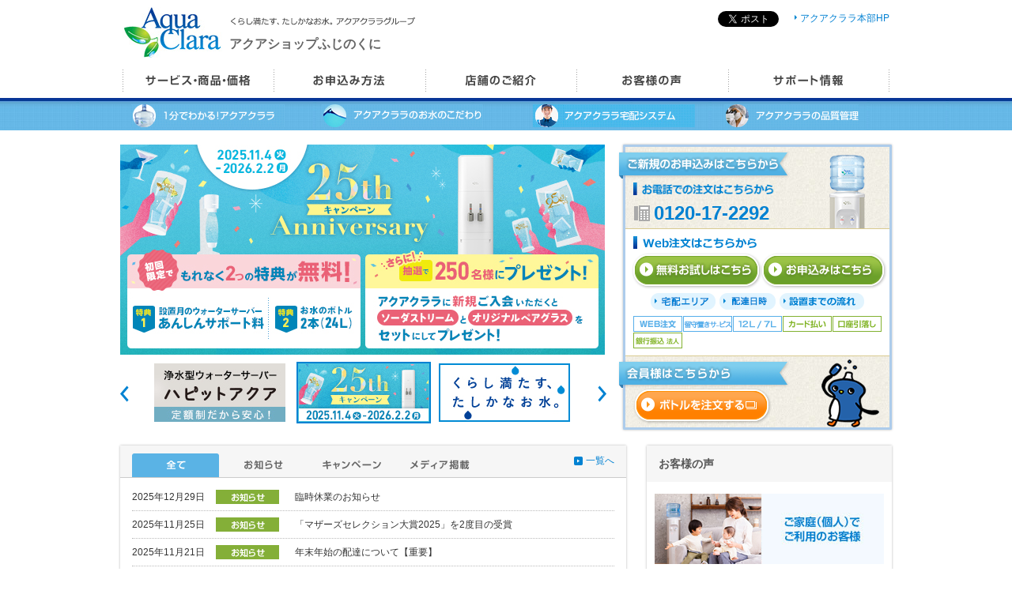

--- FILE ---
content_type: text/html; charset=UTF-8
request_url: https://as-2292.aquaclara-web.jp/
body_size: 28996
content:
<?xml version="1.0" encoding="utf-8"?>
<!DOCTYPE html PUBLIC "-//W3C//DTD XHTML 1.0 Transitional//EN" "http://www.w3.org/TR/xhtml1/DTD/xhtml1-transitional.dtd">
<html lang="ja" dir="ltr">
<head>

<meta http-equiv="content-type" content="text/html; charset=utf-8" />
<title>アクアショップふじのくに</title>
<meta name="keywords" content="水,宅配,宅配水,ウォーターサーバ,天然水,アクアショップふじのくに,静岡県,静岡市,三島市,賀茂郡西伊豆町,アクアクララ" />
<meta name="description" content="静岡県（静岡市、三島市、賀茂郡西伊豆町）の安心・安全・おいしい水ならアクアショップふじのくにから。こだわりの自社製法で、いつでも変わらない安心とおいしさをお届けしています。オフィスや店舗にも安心・おいしい水をお届けします。" />
<meta name="smppath" content="/s/" />
<link rel="alternate" media="only screen and (max-width: 640px)" href="https://as-2292.aquaclara-web.jp/s/" />
<link rel="icon" type="image/vnd.microsoft.icon" href="/common/images/common/favicon.ico" />
<link rel="shortcut icon" href="/common/images/common/favicon.ico" type="image/x-icon" />
<link rel="apple-touch-icon" type="image/png" href="/common/images/common/apple-touch-icon.png" />
<meta http-equiv="content-script-type" content="text/javascript" />
<meta http-equiv="content-style-type" content="text/css" />
<!-- JS -->
<!--jquery.min.js--><script type="text/javascript" src="/common/js/common/jquery.min.js"></script>
<!--[if lte IE 8]>
<script type="text/javascript" src="/common/js/common/selectivizr-min.js"></script>
<script type="text/javascript" src="/common/js/common/PIE.js"></script>
<script type="text/javascript" src="/common/js/common/jquery.ie8.js"></script>
<![endif]-->
<!--jquery.flatheights.js--><script type="text/javascript" src="/common/js/common/jquery.flatheights.js"></script>

<!--common.js--><script type="text/javascript" src="/common/js/common/common.js"></script>

<!--jquery.top.js--><script type="text/javascript" src="/common/js/jquery.top.js"></script>
<!--jquery.carouFredSel-6.2.1.js--><script type="text/javascript" src="/common/js/common/jquery.carouFredSel-6.2.1.js"></script>



<!--リダイレクト利用　jquery.cookie.js--><script type="text/javascript" src="/common/js/common/jquery.cookie.js"></script>
<!--リダイレクト利用　jquery.sieving.js--><script type="text/javascript" src="/common/js/common/jquery.sieving.js"></script>


<!-- CSS -->
<!--import.css--><link rel="stylesheet" href="/common01/css/common/import.css" type="text/css" media="all" />

<!--block_element.css--><link rel="stylesheet" href="/common/css/block_element.css" type="text/css" media="all" />
<!--top.css--><link rel="stylesheet" href="/common01/css/top.css" type="text/css" media="all" />





<!--[if lte IE 8]>
<link rel="stylesheet" href="/common01/css/common/style_ie8.css" type="text/css" media="all" />
<![endif]-->
<!--print.css--><link rel="stylesheet" href="/common01/css/common/print.css" type="text/css" media="print" />





<script type="text/javascript">
var shop_flg = '000434';
</script>


<script> 
  (function(i,s,o,g,r,a,m){i['GoogleAnalyticsObject']=r;i[r]=i[r]||function(){ 
  (i[r].q=i[r].q||[]).push(arguments)},i[r].l=1*new Date();a=s.createElement(o), 
  m=s.getElementsByTagName(o)[0];a.async=1;a.src=g;m.parentNode.insertBefore(a,m) 
  })(window,document,'script','//www.google-analytics.com/analytics.js','ga'); 
 
  ga('create', 'UA-57133438-1', 'auto'); 
  ga('require', 'displayfeatures'); 
  ga('send', 'pageview'); 
 
</script>
</head>
<body>
<div id="fb-root"></div>
<script async defer crossorigin="anonymous" src="https://connect.facebook.net/ja_JP/sdk.js#xfbml=1&version=v14.0" nonce="GF3jC9UM"></script>
<!-- page -->
<div id="page" class="home bg_type1">
	<!-- header -->
	<div id="header">
		<div class="inner">
			<div id="site">
				<span class="logo"><a href="/"><img src="/common/images/common/logo.jpg" alt="AquaClara" width="126" height="64" /></a></span>
				<span class="catch"><img src="/common01/images/common/catch.png" alt="お届けします。あんしん、おいしいお水。アクアクララグループ" width="290" height="10" /></span>

				アクアショップふじのくに
			</div>

			<ul class="corporate_link">
				<li><a href="http://www.aquaclara.co.jp/" target="_blank">アクアクララ本部HP</a></li>
			</ul>			

       <ul class="sns">
<li><a href="https://twitter.com/share" class="twitter-share-button" data-url="" data-text="アクアクララ" data-lang="ja">ツイート</a>
  <script charset="utf-8">!function(d,s,id){var js,fjs=d.getElementsByTagName(s)[0],p=/^http:/.test(d.location)?'http':'https';if(!d.getElementById(id)){js=d.createElement(s);js.id=id;js.src=p+'://platform.twitter.com/widgets.js';fjs.parentNode.insertBefore(js,fjs);}}(document, 'script', 'twitter-wjs');</script></li>
<li>

	<div class="fb-share-button" data-href="" data-layout="button" data-size="small"><a target="_blank" href="https://www.facebook.com/sharer/sharer.php?u=https%3A%2F%2Flemon.aquaclara-web.jp%2F&amp;src=sdkpreparse" class="fb-xfbml-parse-ignore">シェア</a></div>
</li>
</ul>
			
			<ul class="global_navi">
				<li><a href="/service_price/"><img src="/common01/images/common/navi1_off.png" alt="サービス・商品・価格" width="190" height="36" /></a></li>
				<li><a href="/apply/"><img src="/common01/images/common/navi2_off.png" alt="お申込み方法" width="191" height="36" /></a></li>
				<li><a href="/about/"><img src="/common01/images/common/navi3_off.png" alt="店舗のご紹介" width="190" height="36" /></a></li>
				<li><a href="/user/"><img src="/common01/images/common/navi4_off.png" alt="お客様の声" width="191" height="36" /></a></li>
				<li><a href="/support/"><img src="/common01/images/common/navi5_off.png" alt="サポート情報" width="202" height="36" /></a></li>
			</ul>
		</div>
		
		<div class="inner">
			<ul class="sub_navi">


					<li><a href="/aquaclara/overview.html"><img src="/common01/images/common/subnavi01.jpg" height="29" alt="1分でわかる！アクアクララ" /></a></li>

					<li><a href="/aquaclara/feature.html"><img src="/common01/images/common/subnavi02.jpg" height="29" alt="アクアクララのお水のこだわり" /></a></li>

					<li><a href="/aquaclara/deliver/"><img src="/common01/images/common/subnavi03.jpg" height="29" alt="アクアクララ宅配システム" /></a></li>

					<li><a href="/aquaclara/technical.html"><img src="/common01/images/common/subnavi04.jpg" height="29" alt="アクアクララの品質管理" /></a></li>

			</ul>
		</div>
	</div>
	<!-- /header -->
	<!-- maincontainer -->
	<div id="maincontainer">
		<h1>アクアショップふじのくにのトップページ</h1>
		<!-- lead -->
		<div class="wrap" id="lead">
			<!-- mv -->
			<div id="mv">
				<ul class="slider">

					<li class="shop_code2"><a href="https://www.aquaclara.co.jp/cmp/"  target="_blank"><img src="/campaign/__icsFiles/afieldfile/2025/10/29/25th_apas_p01.jpg" alt="25周年キャンペーン" width="613" height="266" /></a></li>

					<li class="shop_code2"><a href="https://www.aquaclara.co.jp/mitasu/"  target="_blank"><img src="/campaign/__icsFiles/afieldfile/2025/07/09/PC_topslide_banner_613_266_p01.jpg" alt="くらし満たす、たしかなお水" width="613" height="266" /></a></li>

					<li class="shop_code2"><a href="https://www.aquaclara.co.jp/25th/"  target="_blank"><img src="/campaign/__icsFiles/afieldfile/2025/10/29/25th_apas_p01_1.jpg" alt="25周年特設サイト" width="613" height="266" /></a></li>

					<li><a href="/service_price/kosodate.html" ><img src="/campaign/__icsFiles/afieldfile/2025/03/25/kosodate_APAS_p01.jpg" alt="子育てアクアプラン" width="613" height="266" /></a></li>

					<li class="shop_code2"><a href="https://www.aquaclara.co.jp/hbds/"  target="_blank"><img src="/campaign/__icsFiles/afieldfile/2024/07/17/hbdsp01.jpg" alt="ヘラルボニーデザインサーバー誕生" width="613" height="266" /></a></li>

					<li><a href="https://www.happitaqua.jp/ap/"  target="_blank"><img src="/campaign/__icsFiles/afieldfile/2023/11/22/happitaqua_pc.jpg" alt="浄水型ウォーターサーバー ハピットアクア " width="613" height="266" /></a></li>

				</ul>
				
				<ul class="thumb_navi">

					<li><img src="/campaign/__icsFiles/afieldfile/2025/10/29/25th_apas_p02.jpg" alt="25周年キャンペーン" width="166" height="74" /></a></li>

					<li><img src="/campaign/__icsFiles/afieldfile/2025/07/09/PC_topslide_sub_banner_166_74_p02.jpg" alt="くらし満たす、たしかなお水" width="166" height="74" /></a></li>

					<li><img src="/campaign/__icsFiles/afieldfile/2025/10/29/25th_apas_p02_1.jpg" alt="25周年特設サイト" width="166" height="74" /></a></li>

					<li><img src="/campaign/__icsFiles/afieldfile/2021/01/06/kosodate_pc166.74.jpg" alt="子育てアクアプラン" width="166" height="74" /></a></li>

					<li><img src="/campaign/__icsFiles/afieldfile/2024/07/17/hbdsp02.jpg" alt="ヘラルボニーデザインサーバー誕生" width="166" height="74" /></a></li>

					<li><img src="/campaign/__icsFiles/afieldfile/2023/11/22/happitaqua_s.jpg" alt="浄水型ウォーターサーバー ハピットアクア " width="166" height="74" /></a></li>

				</ul>
				
				<ul class="pager">
					<li class="prev"><img src="/common/images/top/btn_prev_slider.png" alt="←" width="11" height="21" /></li>
					<li class="next"><img src="/common/images/top/btn_next_slider.png" alt="→" width="11" height="21" /></li>
				</ul>
			</div>
           <!-- entry -->
            <div class="pie" id="entry">
                <div class="group1">
                    <h2><img src="/common/images/top/h_entry_newcomer.png" alt="ご新規のお申込みはこちらから" width="218" height="35" /></h2>
                    
                    <h3><img src="/common/images/top/h_entry_newcomer_tel.png" alt="お電話でのご注文はこちらから" width="179" height="16" /></h3>
                    
                    <p class="tel">0120-17-2292</p>
                    
                </div>
                
                <div class="group2">
                    <h3><img src="/common/images/top/h_entry_newcomer_web.png" alt="Web注文はこちらから" width="156" height="16" /></h3>
                    
                    <ul class="btn order">
                        <li><a href="/webform/request/exp?entry_id=2"><img src="/common/images/top/btn_trial.png" alt="無料お試しはこちら" width="164" height="46" /></a></li>
                        <li><a href="/webform/request/exp?entry_id=1"><img src="/common/images/top/btn_entry.png" alt="お申込みはこちら" width="160" height="46" /></a></li>
                    </ul>
                    
                    <ul class="btn info">
                        <li><a href="/about/area/"><img src="/common/images/top/btn_entry_area.png" alt="宅配エリア" width="82" height="21" /></a></li>
                        <li><a href="/about/area/index.html#schedule"><img src="/common/images/top/btn_entry_date.png" alt="配達日時" width="71" height="21" /></a></li>
                        <li><a href="/apply/"><img src="/common/images/top/btn_entry_flow.png" alt="設置までの流れ" width="107" height="21" /></a></li>
                    </ul>
                    
                    <ul class="label">

                        
                        
                        
                        <li><img src="/common/images/common/label_b.gif" alt="WEB注文" width="62" height="20" /></li>
                        <li><img src="/common/images/common/label_c.gif" alt="留守置きサービス" width="62" height="20" /></li>
                        
                        
                        <li><img src="/common/images/common/label_g.png" alt="12L/7L" width="62" height="20" /></li>
                        <li><img src="/common/images/common/label_i.gif" alt="カード払い" width="62" height="20" /></li>
                        <li><img src="/common/images/common/label_j.gif" alt="口座引落し" width="62" height="20" /></li>
                        
                        
                        <li><img src="/common/images/common/label_m.gif" alt="銀行振込法人" width="62" height="20" /></li>

                    </ul>
                </div>

                <div class="group3">
                    <h2><img src="/common/images/top/h_entry_member.png" alt="会員様はこちらから" width="218" height="35" /></h2>
                    
                    <ul class="btn">
                        <li><a href="https://www.aquaclara-svr.com/" target="_blank"><img src="/common/images/top/btn_mypage.png" alt="ボトルを注文する" width="175" height="46" /></a></li>
                    </ul>
                </div>

            </div>
		</div>
		<!-- /lead -->

		<div class="box_row">
			<!-- news -->
			<div class="box pie" id="news">
				<div class="head">
					<ul class="tab">
						<li id="tab1">全て</li>
						<li id="tab2">お知らせ</li>
						<li id="tab3">キャンペーン</li>
						<li id="tab4">メディア掲載</li>
					</ul>
					
					<ul class="link">
						<li><a href="/info/">一覧へ</a></li>
					</ul>
				</div>
				
				<div class="body" id="tab1_contents">
					<ul class="news">


						<li class="info">
							<span class="date">2025年12月29日</span>
							<p><a href="/info/1265250_12366.html" >臨時休業のお知らせ</a></p>
						</li>

						<li class="info">
							<span class="date">2025年11月25日</span>
							<p><a href="/info/1264850_12366.html" >「マザーズセレクション大賞2025」を2度目の受賞</a></p>
						</li>

						<li class="info">
							<span class="date">2025年11月21日</span>
							<p><a href="/info/1264600_12366.html" >年末年始の配達について【重要】</a></p>
						</li>

						<li class="info">
							<span class="date">2025年11月10日</span>
							<p><a href="/info/1264700_12366.html" >【重要】ネスレ_新規受注の停止、出荷・配送の復旧について</a></p>
						</li>

						<li class="info">
							<span class="date">2025年11月07日</span>
							<p><a href="/info/1264650_12366.html" >「トモニテ子育て大賞2025　ウォーターサーバー部門 優秀賞」を受賞</a></p>
						</li>
					</ul>
				</div>
				
				<div class="body" id="tab2_contents">
					<ul class="news">


						<li class="info">
							<span class="date">2025年12月29日</span>
							<p><a href="/info/1265250_12366.html" >臨時休業のお知らせ</a></p>
						</li>

						<li class="info">
							<span class="date">2025年11月25日</span>
							<p><a href="/info/1264850_12366.html" >「マザーズセレクション大賞2025」を2度目の受賞</a></p>
						</li>

						<li class="info">
							<span class="date">2025年11月21日</span>
							<p><a href="/info/1264600_12366.html" >年末年始の配達について【重要】</a></p>
						</li>

						<li class="info">
							<span class="date">2025年11月10日</span>
							<p><a href="/info/1264700_12366.html" >【重要】ネスレ_新規受注の停止、出荷・配送の復旧について</a></p>
						</li>

						<li class="info">
							<span class="date">2025年11月07日</span>
							<p><a href="/info/1264650_12366.html" >「トモニテ子育て大賞2025　ウォーターサーバー部門 優秀賞」を受賞</a></p>
						</li>
					</ul>
				</div>
				
				<div class="body" id="tab3_contents">
					<ul class="news">


						<li class="campaign">
							<span class="date">2023年09月25日</span>
							<p><a href="https://www.happitaqua.jp/ap/"  target="_blank">浄水型ウォーターサーバー ハピットアクア </a></p>
						</li>
					</ul>
				</div>
				
				<div class="body" id="tab4_contents">
					<ul class="news">


						<li class="media">
							<span class="date">2025年03月03日</span>
							<p><a href="/fun/media/list2025.html#c1262850" >ゼクシィBaby妊婦のための本に掲載されました</a></p>
						</li>	
					</ul>
				</div>
			</div>
			<!-- user -->
			<div class="box pie" id="user">
				<div class="head">
					<h2>お客様の声</h2>
				</div>
				
				<div class="body">
					<ul class="banner">
						<li><a href="/user/kojin/"><img src="/common01/images/top/banner_user_home_off.jpg" alt="ご家庭（個人）でご利用のお客様" width="290" height="89" /></a></li>
						<li><a href="/user/houjin/"><img src="/common01/images/top/banner_user_office_off.jpg" alt="オフィス（法人）でご利用のお客様" width="290" height="89" /></a></li>
					</ul>
				</div>
			</div>
		</div>
		<div class="box_row">
			<!-- about -->
			<div class="box pie" id="about">
				<div class="head">
					<h2>アクアクララについて</h2>
				</div>
				
				<div class="body">
					<p class="thumb"><img src="/common01/images/top/thumb_about.jpg" alt="アクアクララについて" width="80" height="80" /></p>

					<ul class="link">


					<li><a href="/aquaclara/overview.html">1分でわかる！アクアクララ</a></li>

					<li><a href="/aquaclara/feature.html">アクアクララのお水のこだわり</a></li>

					<li><a href="/aquaclara/deliver/">アクアクララ宅配システム</a></li>

					<li><a href="/aquaclara/technical.html">アクアクララの品質管理</a></li>

					<li><a href="/aquaclara/disaster.html">アクアクララ災害対策</a></li>

					</ul>
				</div>
			</div>
			<!-- service -->
			<div class="box pie" id="service">
				<div class="head">
					<h2>サービス・商品について</h2>
				</div>

				<div class="body">
					<p class="thumb"><img src="/common01/images/top/thumb_service.jpg" alt="サービス・商品について" width="60" height="85" /></p>

					<ul class="link">

					<li><a href="/service_price/service/">サービスを知る</a></li>



					<li><a href="/service_price/product/">商品紹介</a></li>



					<li><a href="/service_price/price/">価格を知る</a></li>



					<li><a href="/service_price/kosodate.html">子育てアクアプラン</a>

					<li><a href="/service_price/hikari.html">アクアクララ光</a>



					</ul>
				</div>
			</div>
			<!-- media -->
			<div class="box pie" id="media">
				<div class="head">
					<h2>メディア掲載情報</h2>
				</div>
				
				<div class="body">
					<p class="thumb"><img src="/common01/images/top/thumb_media.jpg" alt="メディア掲載情報" width="110" height="87" /></p>
					
					<ul class="link">

								<li><a href="/fun/cm/">アクアクララのCM</a></li>

								<li><a href="/fun/media/">その他メディア</a></li>

					</ul>
				</div>
			</div>
		</div>

		<div class="box_row">
			<!-- flow -->
			<div class="box pie" id="flow">
				<div class="head">
					<h2>お申し込みから設置まで</h2>
				</div>
				
				<div class="body">
					<ul class="banner">
						<li>
							<p><img src="/common01/images/top/flow1.jpg" alt="専用お申込みフォームよりお申込み：お客様のご住所がアクアクララのサービス提供エリアかどうかをご確認後、必要情報をご登録いただきます。" width="299" height="150" /></p>
							<span><img src="/common01/images/top/arrow_flow.png" alt="→" width="51" height="51" /></span>
						</li>
						<li>
							<p><img src="/common01/images/top/flow2.jpg" alt="ウォーターサーバー設置日のご相談：遅くともお申込みいただいた日の翌営業日までにアクアクララ販売店よりウォーターサーバー設置日のご相談をお電話でご連絡差し上げます。" width="299" height="150" /></p>
							<span><img src="/common01/images/top/arrow_flow.png" alt="→" width="51" height="51" /></span>
						</li>
						<li>
							<p><img src="/common01/images/top/flow3.jpg" alt="お客様宅にウォーターサーバーを設置：販売店とお決めいただいた日に専門のスタッフがお客様宅にウォーターサーバーの設置におうかがいします。" width="299" height="150" /></p>
						</li>
					</ul>
					
					<ul class="btn">
						<li><a href="/apply/"><img src="/common01/images/top/btn_detail_off.png" alt="詳細はこちら" width="145" height="40" /></a></li>
					</ul>
				</div>
			</div>
		</div>
		
		<div id="bottom_area">
			<div id="support_store_porter">



					<div class="box pie" id="store_porter">
						<!-- store -->
						<div class="box" id="store">
							<div class="head">
								<h2><img src="/common/images/top/h_store.png" alt="店舗のご紹介" width="330" height="41" /></h2>
							</div>

							<div id="store_body" class="body fh_group">

								<div class="address">
株式会社大村商会
									<ul>
										<li>静岡県三島市中島210-1</li>
										<li>【電話番号】0120-17-2292</li>
										<li>【受付時間】9:00～17:00</li>
										<li>【営業日】月～金(祝日を除く)</li>
									</ul>
								</div>
                    
								<div class="tc_right">
									<ul class="btn">
										<li><a href="/about/area/"><img src="/common/images/top/btn_area.gif" alt="宅配エリア" width="80" height="21" /></a></li>
										<li><a href="/about/area/index.html#schedule"><img src="/common/images/top/btn_date.gif" alt="配達日時" width="68" height="21" /></a></li>
									</ul>		
								</div>
							</div>
						</div><!-- /store -->

						
						<div class="box" id="porter">
							<div class="body pie" id="porter_body">
								<div class="fh_group">
									<div>
										<p>お電話一本で、<br />スピーディーにお水をお届けします。 </p>
										<ul class="link">
											<li><a href="/aquaclara/deliver/">アクアクララ宅配システム</a></li>
										</ul>
									</div>

									<div class="tc_right">
										<ul class="img">

											<li><img src="/__icsFiles/afieldfile/2020/06/15/porter2_1_40.jpg" alt="本部参考画像" width="90" height="60" /></li>

											<li><img src="/__icsFiles/afieldfile/2020/06/15/h0760_1_40.jpg" alt="本部参考画像" width="90" height="60" /></li>

										</ul>
									</div>
								</div>
							</div>
						</div>

					</div><!-- /store_porter -->
			</div>

			<!-- /support_store_porter -->
			<div id="support_sns">
				<!-- support -->
				<div class="box pie" id="support">
					<div class="head">
						<h2>サポート情報</h2>
					</div>
					
					<div class="body">
						<div>
							<ul class="link">
								<li><a href="/support/faq/">よくあるご質問</a></li>

								<li><a href="/support/day_maintenance.html">ウォーターサーバーのお手入れ方法</a></li>

								<li><a href="/support/year_maintenance.html">定期メンテナンスについて</a></li>

								<li><a href="/support/myaqua.html">会員様サービス「マイアクア」</a></li>

							</ul>
						</div>
						<div class="tc_right">
							<p class="thumb"><img src="/common01/images/top/thumb_support.png" alt="サポート情報" width="115" height="120" /></p>
						</div>
					</div>
				</div><!-- /support -->
				<div class="box pie" id="sns">
					<div class="sns_head">
						<h2>SNS</h2>
					</div>
					<ul class="sns_list">
						
						<li>
							<a href="https://x.com/aquaclara_info" target="_blank"><img src="/common/images/top/icon_x.png" alt="X" width="28" height="29"></a>
						</li>
						
						
						<li>
							<a href="https://www.facebook.com/aquaclarainc/" target="_blank"><img src="/common/images/top/icon_facebook.png" alt="Facebook" width="38" height="38"></a>
						</li>
						
						
						<li>
							<a href="https://www.instagram.com/aquaclara.official/" target="_blank"><img src="/common/images/top/icon_instagram.png" alt="Instagram" width="36" height="36"></a>
						</li>
						
					</ul>
				</div><!-- /sns -->
			</div><!-- /support_sns -->
		</div>



		<ul class="pagetop">
			<li><a href="#page">ページトップへ</a></li>
		</ul>
	</div>
	<!-- /maincontainer -->
	<!-- footer -->
	<div id="footer">

		<div class="group1">
			<div class="inner">
				<span class="logo"><img src="/common/images/common/logo_s.jpg" alt="AquaClara" width="85" height="43" /></span>
				
				<div class="address">
					株式会社大村商会
					
					<ul>
						<li>静岡県三島市中島210-1</li>
						<li>【電話番号】0120-17-2292</li>
						<li>【受付時間】9:00～17:00</li>
						<li>【営業日】月～金(祝日を除く)</li>
					</ul>
				</div>



       <ul class="sns">
<li><a href="https://twitter.com/share" class="twitter-share-button" data-url="" data-text="アクアクララ" data-lang="ja">ツイート</a>
  <script charset="utf-8">!function(d,s,id){var js,fjs=d.getElementsByTagName(s)[0],p=/^http:/.test(d.location)?'http':'https';if(!d.getElementById(id)){js=d.createElement(s);js.id=id;js.src=p+'://platform.twitter.com/widgets.js';fjs.parentNode.insertBefore(js,fjs);}}(document, 'script', 'twitter-wjs');</script></li>
<li>

	<div class="fb-share-button" data-href="" data-layout="button" data-size="small"><a target="_blank" href="https://www.facebook.com/sharer/sharer.php?u=https%3A%2F%2Flemon.aquaclara-web.jp%2F&amp;src=sdkpreparse" class="fb-xfbml-parse-ignore">シェア</a></div>
</li>
</ul>


			</div>
		</div>

		<div class="group2">
			<div class="inner">


				<div>

			<ul class="link">
				<li><a href="/aquaclara/">アクアクララについて</a>				<ul class="sub">

					<li><a href="/aquaclara/overview.html">1分でわかる！アクアクララ</a></li>

					<li><a href="/aquaclara/feature.html">アクアクララのお水のこだわり</a></li>

					<li><a href="/aquaclara/deliver/">アクアクララ宅配システム</a></li>

					<li><a href="/aquaclara/technical.html">アクアクララの品質管理</a></li>

					<li><a href="/aquaclara/disaster.html">アクアクララ災害対策</a></li>

				</ul>
				</li>
			</ul>



			<ul class="link">
				<li><a href="/support/">お客様サポート</a>				<ul class="sub">

					<li><a href="/support/day_maintenance.html">ウォーターサーバーのお手入れ方法</a></li>

					<li><a href="/support/faq/">よくある質問</a></li>

					<li><a href="/support/year_maintenance.html">定期メンテナンスについて</a></li>

					<li><a href="/support/myaqua.html">会員様サービス「マイアクア」</a></li>

				</ul>
				</li>
			</ul>
				</div>


				<div>


			<ul class="link">
				<li><a href="/service_price/">サービス・商品・価格</a>				<ul class="sub">

					<li><a href="/service_price/service/">サービスを知る</a></li>

					<li><a href="/service_price/product/">商品紹介</a></li>

					<li><a href="/service_price/price/">価格を知る</a></li>

					<li><a href="/service_price/kosodate.html">子育てアクアプラン</a></li>

					<li><a href="/service_price/hikari.html">アクアクララ光</a></li>

				</ul>
				</li>
			</ul>



			<ul class="link">
				<li><a href="/about/">店舗のご紹介</a>				<ul class="sub">

					<li><a href="/about/1201651_12314.html">企業情報</a></li>

					<li><a href="/about/area/">宅配エリア・日時</a></li>

				</ul>
				</li>
			</ul>

				</div>
				
				<div>

			<ul class="link">
				<li><a href="/user/">お客様の声</a>				<ul class="sub">

					<li><a href="/user/kojin/">ご家庭（個人）でご利用のお客様</a></li>

					<li><a href="/user/houjin/">オフィス（法人）でご利用のお客様</a></li>

				</ul>
				</li>
			</ul>



			<ul class="link">
				<li><a href="/fun/">メディア掲載情報</a>				<ul class="sub">

					<li><a href="/fun/cm/">アクアクララのCM</a></li>

					<li><a href="/fun/media/">その他メディア</a></li>

				</ul>
				</li>
			</ul>



			<ul class="link">
				<li><a href="/apply/">お申込み方法</a>				<ul class="sub">

				</ul>
				</li>
			</ul>



			<ul class="link">
				<li><a href="/info/">新着情報</a>				<ul class="sub">

				</ul>
				</li>
			</ul>
					<ul class="link">
						<li><a href="https://as-2292.aquaclara-web.jp/webform/inquiry/agree">お問合わせ</a></li>
					</ul>
				</div>

			</div>
		</div>
		
		<div class="group3">
			<div class="inner">
				<ul class="link">

					<li><a href="/">アクアショップふじのくにトップへ</a></li>

					<li><a href="/etc/aboutsite.html">このサイトについて</a></li>

					<li><a href="/etc/privacy.html">個人情報保護方針</a></li>

					<li><a href="/etc/kiyaku.html">申込規約</a></li>


				</ul>
				
				<p id="copyright">&copy; AQUACLARA<br />&copy; AquaShop Fujinokuni</p>
			</div>
		</div>

	</div>
	<!-- /footer -->

</div>
<!-- /page -->
</body>

</html>


--- FILE ---
content_type: text/css
request_url: https://as-2292.aquaclara-web.jp/common01/css/common/import.css
body_size: 330
content:
@charset "utf-8";
/* -------------------------------------------------------------------
 【共通CSSインポート】
 ------------------------------------------------------------------ */

@import "/common01/css/common/reset.css";
@import "/common01/css/common/structure.css";
@import "/common01/css/common/common.css";

--- FILE ---
content_type: text/css
request_url: https://as-2292.aquaclara-web.jp/common/css/block_element.css
body_size: 12268
content:
@charset "utf-8";

/*!
*  v 1.14.1.1
* http://www.k-3int.co.jp/
*
* Copyright (c) 2012 KINOTROPE THREEINT
*
* 20120816
*/
/**************************************

	browser default style kill

**************************************/
/*
	.blockTemplateArea div, .blockTemplateArea span, .blockTemplateArea object, .blockTemplateArea iframe,
	.blockTemplateArea h1, .blockTemplateArea h2, .blockTemplateArea h3, .blockTemplateArea h4, .blockTemplateArea h5, .blockTemplateArea h6, .blockTemplateArea p, .blockTemplateArea blockquote, .blockTemplateArea pre,
	.blockTemplateArea a, .blockTemplateArea abbr, .blockTemplateArea acronym, .blockTemplateArea address,
	.blockTemplateArea em, .blockTemplateArea font, .blockTemplateArea img,
	.blockTemplateArea strong, .blockTemplateArea sub, .blockTemplateArea sup,
	.blockTemplateArea dl, .blockTemplateArea dt, .blockTemplateArea dd, .blockTemplateArea ol, .blockTemplateArea ul, .blockTemplateArea li,
	.blockTemplateArea fieldset, .blockTemplateArea form, .blockTemplateArea label, .blockTemplateArea legend,
	.blockTemplateArea table, .blockTemplateArea caption, .blockTemplateArea tbody, .blockTemplateArea tfoot, .blockTemplateArea thead, .blockTemplateArea tr, .blockTemplateArea th, .blockTemplateArea td {
		margin: 0;
		padding: 0;
		font-size: 100%;
	}
*/
/*
	.blockTemplateArea i, .blockTemplateArea address{
		font-style: normal;
	}

	.blockTemplateArea img, .blockTemplateArea fieldset{border:none;}

	.blockTemplateArea ul { list-style: none; }

	.blockTemplateArea select option{ padding-right:.5em; }

	.blockTemplateArea table {
		border-collapse: collapse;
		border-spacing: 0;
	}

	.blockTemplateArea caption, .blockTemplateArea th, .blockTemplateArea td {
		font-weight: normal;
	}

	.blockTemplateArea input, .blockTemplateArea textarea, .blockTemplateArea select{
		font-size:1em;
	}

	.blockTemplateArea input, .blockTemplateArea textarea, .blockTemplateArea select{
		font-size:1em;
	}

	.blockTemplateArea table{ _font-size:1em; }

	.blockTemplateArea .clear{clear:both;}

	.blockTemplateArea{ line-height:1.65; }
	.blockTemplateArea{ color:#333; }
*/
/**************************************

	element

**************************************/
.blockTemplateArea em {
}
.blockTemplateArea p:not([class]) {
	margin: 20px 0;
}

.blockTemplateArea .leftHandedTableSet p:not([class]) {
    margin: 0;
}

.blockTemplateArea .r_text {
	text-align: right !important;
}
.blockTemplateArea .c_text{
	text-align: center!important;
}
.blockTemplateArea .r_text > li{
	float: right;
}

/* bdr (hr)
--------------------------------------- */
.blockTemplateArea .bdr {
	margin: 25px 0;
	border-top: dotted 1px #bbbbbb;
}
.blockTemplateArea .bdr hr {
	display: none;
}

/* list
--------------------------------------- */
.blockTemplateArea *:not(.link-pagetop) li.arrow {
	padding-left: 0 !important;
	background: none !important;
}
.blockTemplateArea *:not(.link-pagetop) li.arrow a {
	display: inline-block;
	min-height: 6px !important;
	padding-left: 7px !important;
	background: url(/common/images/common/bg_link.png) no-repeat left 0.4em !important;
}
.blockTemplateArea li.lv2 {
	margin-left: 7px;
}

/* caption
--------------------------------------- */
.blockTemplateArea p.caption {
	margin-top: 10px;
	font-size: 91.6667%;
}

/* headLv2-A
--------------------------------------- */
#maincontainer .blockTemplateArea .headLv2-A h2 {
	margin: 40px 0;
	padding-left: 14px;
	background: url(/common/images/common/bg_h.jpg) no-repeat left top;
	color: #0085d0;
	font-size: 150%;
	font-weight: bold;
	line-height: 110%;
}

/* headLv3-A
--------------------------------------- */
#maincontainer .blockTemplateArea .headLv3-A.blue h3 {
	margin: 25px 0 15px 0;
	padding: 10px 19px 10px 10px;
	background: #63C7F7;
	color: #333333;
	font-size: 133.3333%;
	font-weight: bold;
	line-height: 140%;
}

#maincontainer .blockTemplateArea .headLv3-A h3 {
	margin: 25px 0 15px 0;
	padding: 10px 19px 10px 10px;
	background: #f6f6f6;
	color: #333333;
	font-size: 133.3333%;
	font-weight: bold;
	line-height: 140%;
}

/* headLv4-A
--------------------------------------- */
#maincontainer .blockTemplateArea .headLv4-A h4 {
	padding: 0;
	margin: 0 0 20px 0;
	background: transparent;
	font-size: 116.6667%;
	font-weight: bold;
	line-height: 140%;
}

/* discList
--------------------------------------- */
.blockTemplateArea .discList{
	margin: 20px 0;
}
.blockTemplateArea .discList li{
	min-height: 6px;
	padding-left: 7px;
	background: url(/common/images/common/bg_listmark_disc.png) no-repeat left 0.4em;
}

/* link-pagetop
--------------------------------------- */
.blockTemplateArea .link-pagetop {
	display: table;
	clear: both;
	margin: 20px 0 20px auto;
}
.blockTemplateArea .link-pagetop li {
	display: table-cell;
	padding-left: 12px;
	background: url(/common/images/common/bg_pagetop.png) no-repeat left center !important;
	text-align: right;
}
.blockTemplateArea .link-pagetop li.arrow a {
	display: table-cell;
	padding-left: 12px !important;
	background: url(/common/images/common/bg_pagetop.png) no-repeat left center !important;
	text-align: right;
}

/* link-list
--------------------------------------- */
.blockTemplateArea .link-list {
	margin: 20px 0;
}
.blockTemplateArea .link-list li.pf {
	padding-left: 1.7em;
	text-indent: -1.7em;
}
.blockTemplateArea .link-list li.pf > span {
	padding-right: 0.2em;
}
.blockTemplateArea .link-list li.pf.lv2 {
	margin-left: 1.7em;
}

/*	figureBlock
--------------------------------------- */
.blockTemplateArea .figureBlock {
	margin: 20px 0;
}
.blockTemplateArea .figureBlock table {
	width: auto;
}
.blockTemplateArea .figureBlock table td {
}
.blockTemplateArea .figureBlock p.image{
	line-height: 0;
}

.blockTemplateArea .figureBlock div.L {
	text-align: left;
}
.blockTemplateArea .figureBlock div.L table {
	margin: 0 auto 0 0;
}
.blockTemplateArea .figureBlock div.C {
	text-align: center;
}
.blockTemplateArea .figureBlock div.C table {
	margin: 0 auto;
}
.blockTemplateArea .figureBlock div.R {
	text-align: right;
}
.blockTemplateArea .figureBlock div.R table {
	margin: 0 0 0 auto;
}

/*	figureBlock-floated-L
--------------------------------------- */
.blockTemplateArea .figureBlock-floated-L {
	clear: both;
	float: left;
	margin: 0 20px 10px 0;
}
.blockTemplateArea .figureBlock-floated-L table {
	width: auto;
}
.blockTemplateArea .figureBlock-floated-L th {
}
.blockTemplateArea .figureBlock-floated-L td {
	padding-top: 10px;
	font-size: 91.6667%;
}
.blockTemplateArea .figureBlock-floated-L + * {
	margin-top: 0;
}
.blockTemplateArea .figureBlock-floated-L + .link-list li.arrow a {
	display: table;
	width: auto;
}

/*	figureBlock-floated-R
--------------------------------------- */
.blockTemplateArea .figureBlock-floated-R {
	clear: both;
	float: right;
	margin: 0 0 10px 20px;
}
.blockTemplateArea .figureBlock-floated-R table {
	width: auto;
}
.blockTemplateArea .figureBlock-floated-R th {
}
.blockTemplateArea .figureBlock-floated-R td {
	padding-top: 10px;
	font-size: 91.6667%;
}
.blockTemplateArea .figureBlock-floated-R + * {
	margin-top: 0;
}
.blockTemplateArea .figureBlock-floated-R + .link-list li.arrow a {
	display: table;
	width: auto;
	}

/*	figureBox
--------------------------------------- */
.blockTemplateArea .figureBox{
	clear: both;
	margin: 20px 0;
}
.blockTemplateArea .figureBox table.figureBox-areaContainer {
}
.blockTemplateArea .figureBox td.figureBox-figureArea {
	padding: 0 20px;
}
.blockTemplateArea .figureBox td.figureBox-figureArea p.figure,
.blockTemplateArea .figureBox td.figureBox-figureArea p.image {
	line-height: 0;
}
.blockTemplateArea .figureBox td.figureBox-textArea > *:first-child {
	margin-top: 0;
}
.blockTemplateArea .figureBox td.figureBox-textArea {
	width:  100%;
}

/* -leftHandedTableSet
-------------------------------------*/
.blockTemplateArea .leftHandedTableSet {
	margin: 20px 0;
}
.blockTemplateArea .leftHandedTableSet table{
	width: 100% !important;
}
.blockTemplateArea .leftHandedTableSet table tr > * {
	padding: 10px;
	border: solid 1px #cccccc;
	font-size: 116.6667%;
}
.blockTemplateArea .leftHandedTableSet table th {
	background: #f2faff;
	color: #007fd2;
	font-weight: bold;
}
.blockTemplateArea .leftHandedTableSet table thead th {
	background: #f2faff !important;
}
.blockTemplateArea .leftHandedTableSet table th[scope="row"] {
	background: #f6f6f6;
}

/*	common-block
--------------------------------------- */
.blockTemplateArea .common-block {
	margin: 20px 0;
	border: solid 3px #adcceb;
	padding: 20px;
}
.blockTemplateArea .common-block .section > *:last-child {
	margin-bottom: 0 !important;
}
#maincontainer .blockTemplateArea .common-block .common-block-headding h3 {
	margin: 0 0 30px 0;
	padding: 0 0 0 14px;
	background: url(/common/images/common/bg_h.jpg) no-repeat left top;
	color: #0085d0;
	font-size: 150%;
	font-weight: bold;
	line-height: 110%;
}
#maincontainer .blockTemplateArea .common-block .headLv2-A h2 {
	margin: 30px 0;
}
#maincontainer .blockTemplateArea .common-block .headLv3-A h3 {
}
#maincontainer .blockTemplateArea .common-block .headLv4-A h4 {
	margin-bottom: 15px;
}

/*	common-block-lv2
--------------------------------------- */
#maincontainer .blockTemplateArea .common-block-lv2 {
}
#maincontainer .blockTemplateArea .common-block-lv2 .common-block-headding h3 {
	margin: 0 0 30px 0;
	padding: 0 0 0 14px;
	background: url(/common/images/common/bg_h.jpg) no-repeat left top;
	color: #0085d0;
	font-size: 150%;
	font-weight: bold;
	line-height: 110%;
}





/* headLv4-B
--------------------------------------- */
.blockTemplateArea .headLv4-B {
}

/* headLv4-C
--------------------------------------- */
.blockTemplateArea .headLv4-C h4{
}

/* headLv5-A
--------------------------------------- */
.blockTemplateArea .headLv5-A h5{
}

/* link-list dl
--------------------------------------- */
.blockTemplateArea .link-list dl {
}

/* .ordered-list
--------------------------------------- */
.blockTemplateArea .ordered-list {
}

/* internal-list02
--------------------------------------- */
.blockTemplateArea .internal-list02 {
}

/* borderTable
--------------------------------------- */
.blockTemplateArea .borderTable {
}
.blockTemplateArea .borderTable table {
}

/* notice
--------------------------------------- */
.blockTemplateArea .notice {
}

/*	figure-floated
--------------------------------------- */

/* layout-frame
--------------------------------------- */
.blockTemplateArea .layout-frame {
}

/* -column-plugin
-------------------------------------*/
.blockTemplateArea .column-plugin {
}

/*	div.sep
--------------------------------------- */
.blockTemplateArea div.sep{
}

/*	iocn
--------------------------------------- */
.blockTemplateArea .icon_window {
}
.blockTemplateArea .icon_pdf {
}


/*	divide-block
--------------------------------------- */
.blockTemplateArea .divide-block {}
	.blockTemplateArea .divide-block .divide-block-inner {
		margin-left: -20px;
		letter-spacing: -.4em;
	}
		.blockTemplateArea .divide-block .item-divide {
			letter-spacing: normal;
			display: inline-block;
			vertical-align: top;
		}
		.blockTemplateArea .divide-block.column-layout-2 .item-divide {
			width: 46.524454%;
			margin-left: 20px;
		}
		.blockTemplateArea .divide-block.column-layout-3 .item-divide {
			width: 29.855977%;
			margin-left: 20px;
		}
		.blockTemplateArea .divide-block.column-layout-4 .item-divide {
			width: 21.524455%;
			margin-left: 20px;
		}
		.blockTemplateArea .divide-block.column-layout-5 .item-divide {
			width: 16.521739%;
			margin-left: 20px;
		}
				.blockTemplateArea .divide-block .item-divide .figureBlock table {
					width: 100%;
				}
						.blockTemplateArea .divide-block .item-divide .figureBlock table img {
							max-width: 100%;
							height: auto;
						}


--- FILE ---
content_type: text/css
request_url: https://as-2292.aquaclara-web.jp/common01/css/top.css
body_size: 10796
content:
@charset "utf-8";
/* -------------------------------------------------------------------
 【トップページ　個別スタイル】（#page.top）
 ------------------------------------------------------------------ */
/* maincontainer
------------------------------------------------------------*/
#maincontainer {
	width: 976px;
	padding-top: 18px;
}

#maincontainer h1 {
	margin-bottom: 0;
	padding: 0;
	background: none;
	font-size: 0;
	line-height: 0;
	text-indent: -9999px;
}

/* lead */
#lead {
}

/* mv */
#mv {
	position: relative;
	float: left;
	width: 615px;
	height: 353px;
	overflow: hidden;
}
#mv ul {
	line-height: 0;
}
#mv ul > li {
	float: left;
}
#mv ul.slider {
	width: 615px;
	height: 266px;
	overflow: hidden;
}
#mv ul.slider > li {
	height: 266px;
}
#mv ul.thumb_navi {
	height: 78px;
	overflow: hidden;
	z-index: 10 !important;
}
#mv ul.thumb_navi > li {
	width: 170px;
	height: 74px;
	padding: 2px 0;
	margin: 9px 5px 0 5px;
	cursor: pointer;
}
#mv ul.thumb_navi > li.selected {
	padding: 0;
}
#mv ul.thumb_navi > li.selected img {
	border: solid 2px #0082d2;
}
#mv ul.thumb_navi > li.selected.inactive {
	cursor: default !important;
}
#mv ul.thumb_navi > li.selected.inactive img {
	border: none !important;
}
#mv ul.pager {
	position: absolute;
	top: 279px;
	left: 0;
	width: 615px;
	height: 74px;
	overflow: hidden;
}
#mv ul.pager > li {
	position: absolute;
	top: 0;
	width: 11px;
	height: 74px;
	background: #ffffff;
	z-index: 100;
}
#mv ul.pager > li img {
	position: absolute;
	top: 50%;
	left: 0;
	margin-top: -11px;
	cursor: pointer;
}
#mv ul.pager > li.prev {
	left: 0;
}
#mv ul.pager > li.next {
	right: 0;
}

/* entry */
#entry.pie {
	position: relative;/* for pie */
	float: right;
	box-sizing: border-box;
	-moz-box-sizing: border-box;
	-webkit-box-sizing: border-box;
	-ms-box-sizing: border-box;
	width: 340px;
	border: solid 3px #adcceb;
	border-radius: 1px;
	box-shadow: 0px 0px 3px 0 rgba(0,0,0,0.3);
	-pie-box-shadow: 0px 0px 3px 0 rgba(178,178,178,0.3);/* for pie */
	background: url(/common/images/common/bg_entry.jpg);
}
#entry > div {
	position: relative;
	padding: 5px 10px 0 10px;
}
#entry > div h2 {
	position: absolute;
	top: 5px;
	left: -10px;
}
#entry > div h3 {
	margin-bottom: 5px;
	line-height: 0;
}

#entry > div.group1 {
	min-height: 58px;
	padding-top: 45px;
	background: url(/common/images/top/bg_entry_newcomer.png) no-repeat 258px bottom;
}
#entry > div.group1 p.tel {
	margin-left: -2px;
}

#entry > div.group2 {
	padding-top: 9px;
	padding-bottom: 9px;
	border-top: solid 1px #d9ca90;
	border-bottom: solid 1px #d9ca90;
	background: #ffffff;
}
#entry > div.group2 ul.btn.order {
	display: table;
	margin-left: -2px;
}
#entry > div.group2 ul.btn.order > li {
	display: table-cell;
}
#entry > div.group2 ul.btn.info {
	display: table;
	margin: 5px auto 0 auto;
}
#entry > div.group2 ul.btn.info > li {
	display: table-cell;
	padding-right: 5px;
}
#entry > div.group2 ul.btn.info > li:last-child {
	padding-right: 0;
}
#entry > div.group2 ul.label {
	zoom: 100%;
	width: 314px;
	margin: 7px auto 0 auto;
	line-height: 0;
	overflow: hidden;
}
#entry > div.group2 ul.label > li {
	float: left;
	margin: 1px 1px 0 0;
}
#entry > div.group2 ul.label > li:nth-child(5n) {
	margin-right: 0;
}

#entry > div.group3 {
	min-height: 46px;
	padding-top: 40px;
	padding-bottom: 4px;
	background: url(/common/images/top/bg_entry_member.png) no-repeat 248px bottom;
}

/* news */
.box#news {
	width: 640px;
	float: left;
}
.box#news > .head {
	zoom: 100%;
	padding-top: 10px;
	padding-bottom: 0;
	border-bottom: solid 1px #cccccc;
	overflow: hidden;
}
.box#news ul.tab {
	zoom: 100%;
	float: left;
	width: 440px;
	overflow: hidden;
}
.box#news ul.tab > li {
	float: left;
	width: 110px;
	height: 30px;
	background-repeat: no-repeat;
	background-position: left top;
	font-size: 0;
	line-height: 0;
	text-indent: -9999px;
}
.box#news ul.tab > li:hover {
	cursor: pointer;
}
.box#news ul.tab > li#tab1 {
	background-image: url(/common01/images/top/tab_all_off.png);
}
.box#news ul.tab > li#tab2 {
	background-image: url(/common01/images/top/tab_info_off.png);
}
.box#news ul.tab > li#tab3 {
	background-image: url(/common01/images/top/tab_campaign_off.png);
}
.box#news ul.tab > li#tab4 {
	background-image: url(/common01/images/top/tab_media_off.png);
}
.box#news ul.tab > li#tab1.selected, 
.box#news ul.tab > li#tab1:hover {
	background-image: url(/common01/images/top/tab_all_on.png);
}
.box#news ul.tab > li#tab2.selected, 
.box#news ul.tab > li#tab2:hover {
	background-image: url(/common01/images/top/tab_info_on.png);
}
.box#news ul.tab > li#tab3.selected, 
.box#news ul.tab > li#tab3:hover {
	background-image: url(/common01/images/top/tab_campaign_on.png);
}
.box#news ul.tab > li#tab4.selected, 
.box#news ul.tab > li#tab4:hover {
	background-image: url(/common01/images/top/tab_media_on.png);
}

.box#news .body > ul.news {
}
.box#news .body > ul.news > li:last-child {
	margin-bottom: 0;
	padding-bottom: 0;
	border-bottom: none;
}
.box#news ul.tab + ul.link {
	float: right;
}

/* user */
.box#user {
	width: 310px;
	float: right;
}
.box#user > .body {
	display: table;
	margin: 0 auto;
	padding-right: 0px;
	padding-left: 0px;
}
.box#user ul.banner > li {
	margin-bottom: 10px;
}
.box#user ul.banner > li:last-child {
	margin-bottom: 0;
}

/* about, service, media */
.box#about, 
.box#service, 
.box#media {
	width: 310px;
	float: left;
	margin-left: 23px;
}
.box#about > .body > *, 
.box#service > .body > *, 
.box#media > .body > * {
	display: table-cell;
	vertical-align: top;
}
.box#about > .body > p.thumb, 
.box#service > .body > p.thumb, 
.box#media > .body > p.thumb {
	padding-right: 10px;
}
.box#about {
	margin-left: 0;
}

/* flow */
.box#flow ul.banner {
	zoom: 100%;
	display: table;
	margin: 0 auto;
	overflow: hidden;
	z-index: 1;
}
.box#flow ul.banner > li {
	position: relative;
	float: left;
	margin-right: 20px;
}
.box#flow ul.banner > li:last-child {
	margin-right: 0;
}
.box#flow ul.banner > li > p {
	position: relative;
	z-index: 2;
}
.box#flow ul.banner > li > span {
	position: absolute;
	top: 50%;
	left: 284px;
	width: 51px;
	height: 51px;
	margin-top: -26px;
	z-index: 3;
}
.box#flow ul.btn {
	display: table;
	margin: 10px 4px 0 auto;
}

/* bottom_area */
#bottom_area {
	display: -webkit-box;
	display: -ms-flexbox;
	display: flex;
	-webkit-box-pack: justify;
	-ms-flex-pack: justify;
	justify-content: space-between;
	margin: 20px 0;
}

/* support_store_porter */
#support_store_porter {
	width: 478px;
}

/* store_porter */
.box#store_porter.pie {
	border-radius: 1px;
	-pie-border-radius: 1px;/* for pie */
}

/* store */
.box#store > .head {
	background: none transparent;
	padding: 0;
}
.box#store > .head > h2 {
	margin-left: -7px !important;
	padding-top: 10px !important;
}
.box#store > .body {
	box-sizing: border-box;
	-moz-box-sizing: border-box;
	-webkit-box-sizing: border-box;
	-ms-box-sizing: border-box;
	padding-bottom: 9px;
}
.box#store > .body#store_body {
	padding-top: 8px;
	display: table;
	width: 100%;
}
.box#store > .body#store_body > * {
	display: table-cell;
	vertical-align: top;
}
.box#store > .body#store_body > .tc_right {
	width: 158px;
	vertical-align: bottom;
	padding-left: 15px;
}
.box#store > .body#store_body ul.btn {
	display: table;
	margin-bottom: 5px;
}
.box#store > .body#store_body ul.btn > li {
	display: table-cell;
	padding-right: 10px;
}
.box#store > .body#store_body ul.btn > li:last-child {
	padding-right: 0;
}

/* porter */
.box#porter > .body#porter_body.pie {
	height: 75px;
	padding-right: 18px;
	padding-left: 18px;
	background-color: #ddf3fe;	
}
.box#porter > .body#porter_body h3 {
	margin-top: 15px;
	margin-bottom: 15px;
	line-height: 0;
	text-align: center;
}
.box#porter > .body#porter_body p {
	margin-bottom: 10px;
	color: #444444;
	font-weight: bold;
}
.box#porter > .body#porter_body > .fh_group {
	display: table;
	height: 60px;
	width: 100%;
}
.box#porter > .body#porter_body > .fh_group > * {
	display: table-cell;
	vertical-align: middle;
}
.box#porter > .body#porter_body > .fh_group > .tc_right {
	width: 190px;
	padding-left: 15px;
}
.box#porter > .body#porter_body ul.img {
	display: table;
}
.box#porter > .body#porter_body ul.img > li {
	display: table-cell;
}
.box#porter > .body#porter_body ul.img > li:first-child {
	padding-right: 10px;
}
.box#porter > .body#porter_body ul.link {
	display: table;
	margin: 10px 0 0 auto;
}

/* support_sns */
#support_sns {
	width: 478px;
}

/* support */
.box#support {
	background: url(/common01/images/top/bg_support.jpg);
}
.box#support > .body {
	padding: 0;
	display: table;
	width: 100%
}
.box#support > .body > * {
	display: table-cell;
	vertical-align: top;
}
.box#support > .body > .tc_right {
	width: 95px;
}
.box#support > .body > div > ul.link {
	padding: 15px 0 0 15px;
	font-weight: bold;
}

/* sns */
.box#sns {
	display: flex;
	align-items: center;
	height: 100px;
	padding: 15px;
	margin-top: 20px;
	border-radius: 2px;
	background-color: #f9f9f9;
  box-shadow: 0px 0px 3px 0px rgba(0, 0, 0, 0.25);
}
.box#sns > .sns_head {
	width: 70px;
	padding: 0 24px 0 7px;
	text-align: center;
	color: #555;
	letter-spacing: 0.025em;
	font-size: 125%;
	font-weight: 700;
}
.box#sns > .sns_list {
	display: flex;
	height: 70px;
	flex: 1;
	justify-content: center;
	align-items: center;
	border-left: 1px solid #ddd;
}
.box#sns > .sns_list > li:not(:first-child) {
	margin-left: 40px;
}
.box#sns > .sns_list a:hover {
	opacity: 0.7;
}
.box#sns > .sns_list img {
	display: block;
}

/* banner */
.banner.carrousel {
	position: relative;
	width: 924px;
	margin: 15px auto 0 auto;
	clear: both;
}
.banner.carrousel ul.banner {
	zoom: 100%;
	position: relative;
	margin-left: 51px;
	height: 60px;
	overflow: hidden;
	z-index: 10;
}
.banner.carrousel ul.banner > li {
	float: left;
	margin-right: 10px;
}
.banner.carrousel ul.banner > li:hover {
	opacity: 0.3;
	-moz-opacity: 0.3;
	-ms-filter: "alpha(opacity=30)";
}
.banner.carrousel ul.pager {
	position: absolute;
	top: 50%;
	left: 0;
	height: 60px;
	width: 924px;
	margin-top: -11px;
	overflow: hidden;
	z-index: 9;
}
.banner.carrousel  ul.pager > li {
	cursor: pointer;
}
.banner.carrousel  ul.pager > li.prev {
	float: left;
}
.banner.carrousel  ul.pager > li.next {
	float: right;
}



--- FILE ---
content_type: text/css
request_url: https://as-2292.aquaclara-web.jp/common01/css/common/structure.css
body_size: 2374
content:
@charset "utf-8";
/* -------------------------------------------------------------------
 【ベーシックエレメンツ及びサイト構造スタイル】
 ------------------------------------------------------------------ */
/* basic elements
------------------------------------------------------------*/
body {
	background: #ffffff;
	font-family: "メイリオ", "Meiryo", "ＭＳ Ｐゴシック", "MS P Gothic", "ヒラギノ角ゴ Pro W3", "Hiragino Kaku Gothic Pro", "Osaka", sans-serif;
	font-size: 75%;
	}

a { text-decoration: none; }
a:link { color: #0080d2; }
a:visited { color: #0080d2; }
a:hover { color: #65b0e6; text-decoration: underline; }
/* 任意指定
a:active { color: #990000; }
*/

div {
	color: #333333;
	}
p, ul, ol, dl, th, td, pre {
	line-height: 150%;
	}
h1, h2, h3, h4, h5, h6 {
	line-height: 120%;
	}
caption {
	padding-bottom: 0.5em;
	}
strong {
	font-weight: bold;
	}
em:not([class]) {
	font-weight: bold;
	}
img:-moz-broken {
	-moz-force-broken-image-icon: 1;
	}

#page, 
#header, 
#footer {
	width: 100%;
	}
#header > .inner, 
#footer .inner, 
ul#breadcrumb {
	zoom: 100%;
	width: 970px;
	margin: 0 auto;
	overflow: hidden;
	}

/* page
------------------------------------------------------------*/
#page {
	background-color: #ffffff;
	}

/* header
------------------------------------------------------------*/
#header {
	padding-top: 9px;
	background: url(/common01/images/common/bg_subnavi.jpg) repeat-x left bottom #ffffff;
	}

/* footer
------------------------------------------------------------*/
#footer {
	margin-top: 24px;
	padding-top: 20px;
	border-top: solid 1px #dddddd;
	}

/* breadcrumb
------------------------------------------------------------*/
ul#breadcrumb {
	margin: 8px auto;
	}
ul#breadcrumb > li {
	float: left;
	}

/* maincontainer
------------------------------------------------------------*/
#maincontainer {
	zoom: 100%;
	width: 970px;
	margin: 0 auto;
	}
#maincontainer:after {
	display: block;
	visibility: hidden;
	clear: both;
	height: 0;
	content: "";
	}

/* main
------------------------------------------------------------*/
#main {
	float: right;
	width: 720px;
	}

/* side 
------------------------------------------------------------*/
#side {
	float: left;
	width: 220px;
	}


--- FILE ---
content_type: text/css
request_url: https://as-2292.aquaclara-web.jp/common01/css/common/common.css
body_size: 17247
content:
@charset "utf-8";
/* -------------------------------------------------------------------
 【サイト共通スタイル】
 ------------------------------------------------------------------ */
/* general（セクションを問わず使用可能）
------------------------------------------------------------*/
/* 汎用clearfix（基本的なストラクチャの場合は個別のセレクタに含まれる為、任意の場所でケースバイケースで必要な箇所にのみ適用する事） */
.wrap, 
div.box_row {
	zoom: 100%;
	}
.wrap:after, 
div.box_row:after {
	display: block;
	visibility: hidden;
	clear: both;
	height: 0;
	content: "";
	}

/* ページトップへ */
ul.pagetop {
	display: table;
	clear: both;
	margin-left: auto;
	padding-top: 25px;
	}
ul.pagetop > li {
	display: table-cell;
	padding-left: 12px;
	background: url(/common/images/common/bg_pagetop.png) no-repeat left center;
	text-align: right;
	}

/* 汎用リンク */
ul.link {
	}
ul.link > li {
	min-height: 6px;
	padding-left: 7px;
	background: url(/common/images/common/bg_link.png) no-repeat left 0.4em;
	}
ul.link > li > ul.sub {
	margin-left: 13px;
	}
ul.link > li > ul.sub > li {
	min-height: 6px;
	margin-top: 0.5em;
	padding-left: 7px;
	background: url(/common/images/common/bg_link.png) no-repeat left 0.4em;
	}
ul.link > li > ul.sub > li a {
	color: #333333;
	}
ul.link > li a[target="_blank"] {
	display: inline-block;
	}

#side .category ul.link > li, 
#page.home .box ul.link > li {
	min-height: 11px;
	margin-top: 0.3em;
	padding-left: 15px;
	background: url(/common/images/common/bg_link_main.png) no-repeat left 0.3em;
	}
#side .category ul.link > li:first-child, 
#page.home .box ul.link > li:first-child {
	margin-top: 0;
	}

/* ボタン・バナー */
ul.btn, 
ul.banner, 
ul.img, 
ul.btn > li, 
ul.banner > li, 
ul.img > li {
	line-height: 0;
	}
リストマーク付リスト
ul.gen {
	}
ul.gen > li {
	min-height: 6px;
	padding-left: 7px;
	background: url(/common/images/common/bg_listmark_disc.png) no-repeat left 0.4em;
	}
/* 注釈リスト */
ul.notes {
	margin-top: 1em;
	}
ul.notes > li {
	padding-left: 1em;
	font-size: 91.6667%;
	text-indent: -1em;
	}
/* 番号付リスト */
ol {
	list-style-type: decimal;
	margin-top: 1em;
	margin-left: 2em;
	}
/* アルファベットリスト */
ol.alpha {
	list-style-type: lower-alpha;
	margin-left: 2em;
	}
/* （）付ナンバー付リスト */
ul.num > li {
	padding-left: 1.5em;
	text-indent: -1.5em;
	}

/* テーブル */
table {
	width: 100%;
	}
table tr > * {
	}

/* address */
.address {
	font-weight: bold;
	}
.address > ul {
	zoom: 100%;
	margin-top: 0.5em;
	overflow: hidden;
	}
.address > ul > li {
	font-weight: normal;
	}
.address > ul > li:first-child {
	font-weight: bold;
	}

/* tel */
p.tel {
	min-height: 20px;
	padding-left: 28px;
	background: url(/common/images/common/icon_tel.png) no-repeat left center;
	color: #0081d2;
	font-size: 200%;
	font-weight: bold;
	}

/* sns */
ul.sns {
	display: table;
	width: auto;
	margin-right: 5px;
	margin-left: auto;
	}
ul.sns > li {
	display: table-cell;
	vertical-align: top;
	}
ul.sns > li + li {
	padding-left: 5px;
   }

/* page
------------------------------------------------------------*/
#page.bg_type1 {
	background-color: #ffffff;
	}
#page.bg_type2 {
	}
#page.bg_type3 {
	}

/* header
------------------------------------------------------------*/
/* h group */
#header > div:first-child {
	}
#header #site {
	float: left;
	position: relative;
	box-sizing: border-box;
	-moz-box-sizing: border-box;
	-webkit-box-sizing: border-box;
	-ms-box-sizing: border-box;
	width: 60%;
	min-height: 64px;
	margin-bottom: 15px;
	padding: 13px 0 0 135px;
	color: #666666;
	font-size: 133.3333%;
	font-weight: bold;
	}
#header #site > span {
	line-height: 0;
	}
#header #site > span.logo {
	position: absolute;
	top: 0;
	left: 0;
	}
#header #site > span.catch {
	display: block;
	margin-bottom: 14px;
	}
/* sns */
#header ul.sns {
	float: right;
	margin-top: 5px;
	}

/* corporate_link */
#header ul.corporate_link {
	float: right;
	margin-left: 10px;
	margin-top: 5px;
	}
#header ul.corporate_link > li {
    padding-left: 7px;
    background: url(/common/images/common/bg_link.png) no-repeat left 0.4em;
	}



/* global navi */
#header ul.global_navi {
	clear: both;
	background: url(/common/images/common/bg_global_navi.gif) no-repeat;
	}
#header ul.global_navi > li {
	display: table-cell;
	padding-left: 1px;
	line-height: 0;
	}
#header ul.global_navi > li:last-child {
	padding-right: 1px;
	}

/* sub navi */
#header ul.sub_navi {
	box-sizing: border-box;
	-moz-box-sizing: border-box;
	-webkit-box-sizing: border-box;
	-ms-box-sizing: border-box;
	height: 41px;
	padding-top: 8px;
	overflow: hidden;
	}
#header ul.sub_navi > li {
	display: table-cell;
	line-height: 0;
	}
#header ul.sub_navi > li:nth-child(1) {
	padding-left: 11px;
	}
#header ul.sub_navi > li:nth-child(2) {
	padding-left: 47px;
	}
#header ul.sub_navi > li:nth-child(3) {
	padding-left: 64px;
	}
#header ul.sub_navi > li:nth-child(4) {
	padding-left: 37px;
	}

/* footer
------------------------------------------------------------*/
#footer ul.link > li > a {
	font-weight: bold;
	}

/* group1 */
#footer .group1 {
	padding-bottom: 20px;
	background: #ffffff;
	}
#footer .group1 > .inner {
	position: relative;
	min-height: 43px;
	}
#footer .group1 span.logo {
	position: absolute;
	top: 0;
	left: 0;
	}
#footer .group1 .address {
	float: left;
	width: 350px;
	margin-left: 110px;
	font-size: 150%;
	}
#footer .group1 .address ul {
	margin-top: 0;
	font-size: 66.6667%;
	}
#footer .group1 .address ul > li:not(:first-child) {
	float: left;
	margin-right: 1em;
	}
#footer .group1 .address ul > li:last-child {
	clear: left;
	float: none !important;
	margin-right: 0 !important;
	}
#footer .group1 ul.sns {
	float: right;
	}
#footer .group1 .privacymark {
	position: relative;
	float: left;
	box-sizing: border-box;
	-moz-box-sizing: border-box;
	-webkit-box-sizing: border-box;
	-ms-box-sizing: border-box;
	width: 280px;
	min-height: 75px;
	margin: 0 10px;
	}
#footer .group1 .privacymark > * {
	position: relative;
	padding-left: 85px;
	}
#footer .group1 .privacymark > p.logo {
	position: absolute;
	top: 0;
	left: 0;
	padding-left: 0;
	}
#footer .group1 .privacymark > h3 {
	font-weight: bold;
	margin-bottom: 0.5em;
	}
#footer .group1 .privacymark > p:not([class]) {
	font-size: 83.3333%;
	}

/* group2 */
#footer .group2 {
	padding-bottom: 20px;
	background: #f9f9f9;
	}
#footer .group2 > .inner {
	display: table;
	width: 866px;
	padding-left: 104px;
	}
#footer .group2 > .inner > div {
	display: table-cell;
	width: 33.3333%;
	vertical-align: top;
	}
#footer .group2 ul.link {
	margin-top: 20px;
	}
#footer .group2 ul.link > li > ul.sub > li {
	background-image: url(/common/images/common/bg_footer_link_sub.png);
	line-height:130% ;
	}
#footer .group2 ul.link > li > ul.sub > li a {
	color: #666666;
	}


/* group3 */
#footer .group3 {
	padding: 20px 0 30px 0;
	border-top: solid 1px #dddddd;
	background: #f6fBff;
	}
#footer .group3 > .inner {
	display: table;
	}
#footer .group3 > .inner > * {
	display: table-cell;
	width: auto;
	vertical-align: top;
	}
#footer .group3 ul.link > li {
	display: table-cell;
	padding-right: 30px;
	vertical-align: top;
	}
#footer .group3 #copyright {
	white-space: nowrap;
	color: #888888;
	text-align: right;
	}

/* maincontainer
------------------------------------------------------------*/
/* box */
div.box_row {
	margin-top: 20px;
	}
.box.pie {
	position: relative;/* for pie */
	box-sizing: border-box;
	-moz-box-sizing: border-box;
	-webkit-box-sizing: border-box;
	-ms-box-sizing: border-box;
	border-radius: 1px;
	box-shadow: 0px 0px 3px 0 rgba(0,0,0,0.3);
	-pie-box-shadow: 0px 0px 3px 0 rgba(178,178,178,0.3);/* for pie */
	background: #ffffff;
	}
.box > .head, 
.listbox > .head {
	padding: 15px;
	background: #f6f6f6;
	}
.box > .head h2, 
.listbox > .head h3 {
	margin: 0 !important;
	padding: 0 !important;
	color: #555555;
	font-weight: bold;
	}
.box > .head h2 {
	font-size: 116.6667%;
	}
.box > .head h2 a {
	display: table;
	height: 11px;
	padding-right: 15px;
	background: url(/common/images/common/bg_link_main.png) no-repeat right 0.1em;
	color: #555555;
	}
.listbox > .head h3 {
	font-size: 100% !important;
	}
.box > .body, 
.listbox > .body {
	padding: 15px;
	}

/* side
------------------------------------------------------------*/
/* category ... not use selector "#side > .category > " for pie */
#side .category.pie {
	position: relative;/* for pie */
	box-sizing: border-box;
	-moz-box-sizing: border-box;
	-webkit-box-sizing: border-box;
	-ms-box-sizing: border-box;
	margin-top: 0;
	border-radius: 1px;
	box-shadow: 0px 0px 3px 0 rgba(0,0,0,0.3);
	-pie-box-shadow: 0px 0px 3px 0 rgba(178,178,178,0.3);/* for pie */
	background: #ffffff;
	}

#side .category h2 {
	padding: 15px 10px;
	background: #f6f6f6;
	color: #555555;
	font-size: 116.6667%;
	font-weight: bold;
	line-height: 100%;
	}
#side .category ul.link li {
	line-height: 120%;
	}
#side .category ul.link li a {
	display: block;
	padding: 10px 10px 10px 0;
	}
#side .category ul.link li a:hover {
	text-decoration: none;
	}
#side .category ul.link > li {
	margin-top: 0;
	padding: 0;
	border-top: solid 1px #e2e2e2;
	background-position: 10px 11px;
	}
#side .category ul.link > li:hover, 
#side .category ul.link > li.self {
	background-color: #f2faff;
	}
#side .category ul.link > li a {
	padding-left: 25px;
	color: #333333;
	}

#side .category ul.link > li:hover ul, 
#side .category ul.link > li.self ul {
	background-color: #ffffff;
	}

#side .category ul.link > li > ul.sub {
	margin-left: 0;
	border-top: dotted 1px #bbbbbb;
	}
#side .category ul.link > li > ul.sub > li {
	margin-top: 0;
	border-top: dotted 1px #bbbbbb;
	background-position: 12px 13px;
	}
#side .category ul.link > li > ul.sub > li:first-child {
	border-top: none;
	}
#side .category ul.link > li > ul.sub > li:hover, 
#side .category ul.link > li > ul.sub > li.self {
	background-color: #f9f9f9;
	}
#side .category ul.link > li > ul.sub > li a {
	padding-left: 20px;
	}

/* entry */
#side .entry.pie {
	position: relative;/* for pie */
	box-sizing: border-box;
	-moz-box-sizing: border-box;
	-webkit-box-sizing: border-box;
	-ms-box-sizing: border-box;
	margin: 20px 0 0 0;
	border: solid 3px #adcceb;
	border-radius: 1px;
	box-shadow: 0px 0px 3px 0 rgba(0,0,0,0.3);
	-pie-box-shadow: 0px 0px 3px 0 rgba(178,178,178,0.3);/* for pie */
	background: url(/common/images/common/bg_entry.jpg);
	}
#side .entry h2, 
#side .entry h3 {
	line-height: 0;
	}
#side .entry h2 {
	margin-left: -10px;
	padding-top: 5px;
	line-height: 0;
	}
#side .entry .inner {
	padding: 0 10px 10px 10px;
	}
#side .entry h3 {
	margin: 10px 0;
	}
#side .entry ul.btn {
	margin-left: -2px;
	}

/* banner */
#side ul.banner {
	margin: 20px 0 0 -7px;
	}

/* main
------------------------------------------------------------*/
/* heading */
#maincontainer h1, 
#main h1 {
	margin-bottom: 25px;
	padding: 20px 15px;
	background: url(/common/images/common/bg_h_contents_title.jpg) no-repeat left bottom #f2faff;
	color: #007fd2;
	font-size: 166.6667%;
	font-weight: bold;
	line-height: 140%;
	}
#main > h2 {
	margin: 40px 0;
	padding-left: 14px;
	background: url(/common/images/common/bg_h.jpg) no-repeat left top;
	color: #0085d0;
	font-size: 150%;
	font-weight: bold;
	line-height: 110%;
	}
#main h3 {
	margin: 25px 0 15px 0;
	padding: 10px 19px 10px 10px;
	background: #f6f6f6;
	color: #333333;
	font-size: 133.3333%;
	font-weight: bold;
	line-height: 140%;
	}
#main h4 {
	padding: 0;
	margin: 0 0 20px 0;
	background: transparent;
	font-size: 116.6667%;
	font-weight: bold;
	line-height: 140%;
	}

#main > .lead {
	margin-bottom: 25px;
	}

/* box */
#main .box > .body > div.text {
	}
#main .box > .body > div.thumb, 
#main .box > .body > div.thumb + div.text {
	display: table-cell;
	vertical-align: top;
	}
#main .box > .body > div.thumb {
	padding-right: 10px;
	}

#main .listbox {
	box-sizing: border-box;
	-moz-box-sizing: border-box;
	-webkit-box-sizing: border-box;
	-ms-box-sizing: border-box;
	margin-top: 15px;
	background: url(/common/images/common/bg_listbox.jpg);
	}
#main .listbox > .head {
	background: url(/common01/images/common/bg_box_separator.gif) repeat-x left bottom;
	}
#main .listbox > .body > .wrap > ul.link {
	float: left;
	}
#main .listbox > .body > .wrap.col3 > ul.link {
	width: 32%;
	}
#main .listbox > .body > .wrap.col3 > ul.link {
	padding-left: 2%;
	}
#main .listbox > .body > .wrap.col3 > ul:first-child {
	padding-left: 0;
	}
#main .listbox > .body > .wrap.col2 > ul.link {
	width: 49%;
	}
#main .listbox > .body > .wrap.col2 > ul:nth-child(1) {
	padding-right: 1%;
	}
#main .listbox > .body > .wrap.col2 > ul:nth-child(2) {
	padding-left: 1%;
	}
#main .listbox h3 {
	background: transparent;
	}

#main div.box_row.col2 {
	}
#main div.box_row.col2 > .box {
	width: 350px;
	}
#main div.box_row.col2 > div:nth-child(2n+1) {
	float: left;
	}
#main div.box_row.col2 > div:nth-child(2n) {
	float: right;
	}

/* contact */
#main .contact {
	box-sizing: border-box;
	-moz-box-sizing: border-box;
	-webkit-box-sizing: border-box;
	-ms-box-sizing: border-box;
	margin: 20px 0 0 0;
	border: solid 3px #adcceb;
	background: url(/common/images/common/bg_contact.jpg);
	}
#main .contact h2, 
#main .contact h3 {
	line-height: 0;
	}
#main .contact > .inner {
	border: solid 1px #ffffff;
	}
#main .contact > .inner > .head {
	display: table;
	margin-left: -10px;
	}
#main .contact > .inner > .head > * {
	display: table-cell;
	vertical-align: middle;
	}
#main .contact > .inner > .head > h2 {
	width: 250px;
	}
#main .contact > .inner > .head > p {
	width: auto;
	font-size: 116.6667%;
	font-weight: bold;
	}
#main .contact > .inner > .body {
	margin-top: 3px;
	padding: 10px;
	background: url(/common/images/common/bg_box_separator.gif) repeat-x left top;
	}
#main .contact > .inner > .body > div.contact_tel {
	position: relative;
	float: left;
	box-sizing: border-box;
	-moz-box-sizing: border-box;
	-webkit-box-sizing: border-box;
	-ms-box-sizing: border-box;
	width: 374px;
	min-height: 100px;
	padding: 10px 70px 10px 10px;
	border: solid 1px #dddddd;
	background: #ffffff;
	}
#main .contact > .inner > .body > div.contact_tel > h3 {
	margin: 0;
	padding: 0;
	background-color: transparent;
	}
#main .contact > .inner > .body > div.contact_tel > p.tel {
	margin: 5px 0 5px -2px;
	}
#main .contact > .inner > .body > div.contact_tel > p.img {
	position: absolute;
	bottom: 0;
	right: 21px;
	}
#main .contact > .inner > .body > ul.btn {
	float: right;
	margin-top: 17px;
	}
.contact_block {
		padding: 5px 70px 5px 0;
	}
.contact_block .link {
		font-size: 108.3%;
		font-weight: bold;
	}
.contact_block .notes {
		margin-top: 0.5em;
		font-weight: normal;
	}
.contact_tel .contact_block {
		padding-right: 0;
	}

/* news */
#main ul.news > li, 
.box#news .body > ul.news > li {
	display: table;
	box-sizing: border-box;
	-moz-box-sizing: border-box;
	-webkit-box-sizing: border-box;
	-ms-box-sizing: border-box;
	width: 100%;
	margin-bottom: 8px;
	padding-bottom: 8px;
	border-bottom: dotted 1px #bbbbbb;
	}
#main ul.news > li > *, 
.box#news .body > ul.news > li > * {
	display: table-cell;
	vertical-align: top;
	}
#main ul.news > li a, 
.box#news .body > ul.news > li a {
	color: #333333;
	}
#main ul.news > li > span.date, 
.box#news .body > ul.news > li > span.date {
	width: 8em;
	padding-right: 10px;
	}
#main ul.news > li > p, 
.box#news .body > ul.news > li > p {
	display: inline-block;
	padding-left: 100px;
	background-repeat: no-repeat;
	background-position: left top;
	}
#main ul.news > li.campaign > p, 
.box#news .body > ul.news > li.campaign > p {
	background-image: url(/common/images/common/label_campaign.gif);
	}
#main ul.news > li.info > p, 
.box#news .body > ul.news > li.info > p {
	background-image: url(/common/images/common/label_info.gif);
	}
#main ul.news > li.media > p, 
.box#news .body > ul.news > li.media > p {
	background-image: url(/common/images/common/label_media.gif);
	}
#main ul.news > li.event > p, 
.box#news .body > ul.news > li.event > p {
	background-image: url(/common/images/common/label_event.gif);
	}

/* date (document top) */
#main p.date {
	margin-bottom: 1em;
	text-align: right;
	}




/* category index (#page.index) */
#page.index #main .box .body ul.link > li a {
	color: #333333;
	}

.disney span {
	position: relative;
	bottom: -0.4em;
	margin: 0 5px 0 2px;
	color: #666666;
}

--- FILE ---
content_type: application/javascript
request_url: https://as-2292.aquaclara-web.jp/common/js/common/common.js
body_size: 6052
content:
/* ------------------------------------------------------------
汎用機能
--------------------------------------------------------------*/
/* 【機能】ロールオーバー */
function smartRollover() {
	if(document.getElementsByTagName) {
		var images = document.getElementsByTagName("img");

		for(var i=0; i < images.length; i++) {
			if(images[i].getAttribute("src").match("_off."))
			{
				images[i].onmouseover = function() {
					this.setAttribute("src", this.getAttribute("src").replace("_off.", "_on."));
				}
				images[i].onmouseout = function() {
					this.setAttribute("src", this.getAttribute("src").replace("_on.", "_off."));
				}
			}
		}
		
		var input = document.getElementsByTagName("input");
		
		for(var i=0; i < input.length; i++) {
			if(input[i].getAttribute("type").match("image"))
			{
				input[i].onmouseover = function() {
					this.setAttribute("src", this.getAttribute("src").replace("_off.", "_on."));
				}
				input[i].onmouseout = function() {
					this.setAttribute("src", this.getAttribute("src").replace("_on.", "_off."));
				}
			}
		}
	}
}

if(window.addEventListener) {
	window.addEventListener("load", smartRollover, false);
}
else if(window.attachEvent) {
	window.attachEvent("onload", smartRollover);
}

/* ------------------------------------------------------------
【共通】jQuery汎用機能
--------------------------------------------------------------*/
// グローバル変数（ショップID）
var shop_flg;

(function($) {

/* 【機能】任意のリンクにショップIDをパラメータとして追加 */
$(function() {
	var shopCode = $('.shop_code');
	
	shopCode.find('a').each(function() {
		var shopCodeHref= $(this).attr('href');
		$(this).attr('href', shopCodeHref + '?agent=aid' + shop_flg)
	});
});

/* 【機能】任意のリンクにショップIDをパラメータとして追加(2) */
$(function() {
	var shopCode2 = $('.shop_code2');
	
	shopCode2.find('a').each(function() {
		var shopCodeHref= $(this).attr('href');
		$(this).attr('href', shopCodeHref + '?apadcode=' + shop_flg)
	});
});

/* 【機能】任意のリンクにショップIDをパラメータとして追加(3) */
$(function() {
var shopCode3 = $('.shop_code3');
shopCode3.find('a').each(function() {
var shopCodeHref= $(this).attr('href');
$(this).attr('href', shopCodeHref + '&apadcode=' + shop_flg)
});
});
/* 【機能】スムーススクロール */
$(function() {
	$('a[href^=#]').click(function() {
		var speed = 250;
		var href= $(this).attr('href');
		var target = $(href == '#' || href == '' ? 'html' : href);
		var position = target.offset().top;
		$('html, body').animate({scrollTop:position}, speed, 'swing');
		return false;
	});
});

/* 【機能】カラムボックス高さ合わせ実行 */
$(function() {
	/* ウィンドウロード時（webkit系への対応の為） */
	$(window).load(function() {
		/* 変数定義 */
		var objBoxRow = $('.box_row');
		var num = objBoxRow.length;
		var j = 0;
		var i;
		
		/* 定数定義 */
		var heightGroup = 'row';
		
		/* 子要素高さ併せ（with jquery.flatHeights.js） */
		for (i = 0; j <= num; i++) {
			j = i + 1
			objBoxRow.eq(i).addClass(heightGroup + j);
			$('.box_row.' + heightGroup + j + ' div.box').flatHeights();
		}
	});
});

/* 【機能】詳細ページ：フロート画像W取得（画像左） */
$(function() {
	var fig = $('#page.detail .figureBlock-floated-L > table th');
	var figColW;
	var ua = navigator.userAgent;
	var isIE = ua.match(/msie/i);
	
	/* IEとそれ以外で処理のタイミングを振分 */
	if (isIE) {
		fig.find('img').each(function() {
			figColW = $(this).width();
			$(this).closest('table').css('width', figColW);
		});
	} else {
		fig.find('img').bind('load', function() {
			figColW = $(this).width();
			$(this).closest('table').css('width', figColW);
		});
	}
});

/* 【機能】詳細ページ：フロート画像W取得（画像右） */
$(function() {
	var fig = $('#page.detail .figureBlock-floated-R > table th');
	var figColW;
	var ua = navigator.userAgent;
	var isIE = ua.match(/msie/i);
	
	/* IEとそれ以外で処理のタイミングを振分 */
	if (isIE) {
		fig.find('img').each(function() {
			figColW = $(this).width();
			$(this).closest('table').css('width', figColW);
		});
	} else {
		fig.find('img').bind('load', function() {
			figColW = $(this).width();
			$(this).closest('table').css('width', figColW);
		});
	}
});

/* 【機能】詳細ページ：カラム画像W取得（画像左） */
$(function() {
	var fig = $('#page.detail .figureBox-figureArea p.figure');
	var figColW;
	var ua = navigator.userAgent;
	var isIE = ua.match(/msie/i);
	
	/* IEとそれ以外で処理のタイミングを振分 */
	if (isIE) {
		fig.find('img').each(function() {
			figColW = $(this).width();
			$(this).closest('td').css('width', figColW);
		});
	} else {
		fig.find('img').bind('load', function() {
			figColW = $(this).width();
			$(this).closest('td').css('width', figColW);
		});
	}
});

/* 【機能】詳細ページ：カラム画像W取得（画像右） */
$(function() {
	var fig = $('#page.detail .figureBox-figureArea p.image');
	var figColW;
	var ua = navigator.userAgent;
	var isIE = ua.match(/msie/i);
	
	/* IEとそれ以外で処理のタイミングを振分 */
	if (isIE) {
		fig.find('img').each(function() {
			figColW = $(this).width();
			$(this).closest('td').css('width', figColW);
		});
	} else {
		fig.find('img').bind('load', function() {
			figColW = $(this).width();
			$(this).closest('td').css('width', figColW);
		});
	}
});

/* 【機能】お問い合わせフォーム・お申込みフォーム：メールアドレス再入力欄コピペ禁止 */	
$(function() {	
var email = $('input[name="email2"], input[name="mail1"]');	
email.on('copy cut paste', function() {	
return false;	
});	
});

})(jQuery)


--- FILE ---
content_type: application/javascript
request_url: https://as-2292.aquaclara-web.jp/common/js/jquery.top.js
body_size: 5299
content:
/* ------------------------------------------------------------
 【トップページ　個別JS】
--------------------------------------------------------------*/
(function($) { 

/* 【機能】個別コンテナ高さ合わせ実行 */
$(function() {
	$('.box#store .fh_group').flatHeights();
});

/* 【機能】カラムボックス高さ合わせ実行 */
$(function() {
	/* ウィンドウロード時（webkit系への対応の為） */
	$(window).load(function() {
		/* 変数定義 */
		var objBoxRow = $('.box_row');
		var num = objBoxRow.length;
		var j = 0;
		var i;
		
		/* 定数定義 */
		var heightGroup = 'row';
		
		/* 子要素高さ併せ（with jquery.flatHeights.js） */
		for (i = 0; j <= num; i++) {
			j = i + 1
			objBoxRow.eq(i).addClass(heightGroup + j);
			$('.box_row.' + heightGroup + j + ' div.box').flatHeights();
		}
	});
});

/* 【機能】タブコンテンツ切替 */
$(function () {
	/* 変数定義 */
	var obj = $('#news');
	var tab = obj.find('ul.tab > li');
	var tabContents= obj.children('div.body');
	var selected = 'selected';
	
	// 初期表示
	tabContents.hide();
	tabContents.first().show();
	tab.first().addClass(selected);
	
	/* タブクリック時のイベント */
	tab.click(function () {
		// 切替
		tab.removeClass(selected);
		$(this).addClass(selected);
		tabContents.hide();
		// ID値を取得して識別したタブコンテンツをフェードイン
		var selectTab = $(this).attr('id');
		$('.' + selectTab).addClass(selected);
		$('#' + selectTab + '_contents').fadeIn();
	});
});

/* 【機能】カルセール表示（twith jquery.carouFredSel.js） */
// メインヴィジュアル
$(function() {
	var objMV = $('#mv');
	var objMVThumb = objMV.find('ul.thumb_navi');
	var num = objMVThumb.find('li').length;
	var flag_slide;
	var flag_stop;
	
	// スライド数でフラグ付与
	if(num >= 3) {
		flag_slide = 3;
	} else if(num <= 2) {
		flag_slide = 2;
		if(num == 1) {
			flag_stop = 1;
		}
	}
	
	/* スライド3つ以上 */
	if(flag_slide == 3) {
		$(objMVThumb).carouFredSel({
			synchronise: ['#mv ul.slider', false, true],
//			auto: true,
			auto: 5000,
			width: 615,
			items: {
				visible: 3,
				minimum: 1,
				start: -1
			},
			scroll: {
			items : 1,
				onBefore: function(data) {
					data.items.old.eq(1).removeClass('selected');
					data.items.visible.eq(1).addClass('selected');
				}
			},
			prev: '#mv ul.pager > li.prev img',
			next: '#mv ul.pager > li.next img'
		});
		
		$('#mv ul.slider').carouFredSel({
			auto: false,
			items: 1,
			scroll: {
				fx: 'crossfade'
			}
		});
		
		$('#mv ul.thumb_navi > li').click(function() {
			$('#mv ul.thumb_navi').trigger('slideTo', [this, -1]);
		});
		$('#mv ul.thumb_navi > li:eq(1)').addClass('selected');
	}
	
	/* スライド2つ以下 */
	if(flag_slide == 2) {
		$(objMVThumb).carouFredSel({
			synchronise: ['#mv ul.slider', false, true],
			auto: 5000,
			width: 615,
			items: {
				visible: 2,
				minimum: 2,
				start: 0
			},
			scroll: {
			items : 1,
				onBefore: function(data) {
					data.items.old.eq(0).removeClass('selected');
					data.items.visible.eq(0).addClass('selected');
				}
			},
			prev: '#mv ul.pager > li.prev img',
			next: '#mv ul.pager > li.next img'
		});
		
		$('#mv ul.slider').carouFredSel({
			auto: false,
			items: 1,
			scroll: {
				fx: 'crossfade'
			}
		});
		
		$('#mv ul.thumb_navi > li').click(function() {
			$('#mv ul.thumb_navi').trigger('slideTo', [this, -2]);
		});
		$('#mv ul.thumb_navi > li:eq(0)').addClass('selected');
		
		/* スライド1つ */
		if(flag_stop == 1) {
			objMVThumb.find('li').addClass('inactive');
		}
	}
})

// ページ下部バナー
$(function() {
	$('.banner.carrousel ul.banner').carouFredSel({
//		auto: true,
		auto: 5000,
		items: {
			visible: 4,
			minimum: 4,
			width: 208,
			height: 60
		},
		prev: '.banner.carrousel .prev',
		next: '.banner.carrousel .next',
	});
});

// SNSタイムライン表示
$(function(){
	var pluginHeight = $('#plugin').outerHeight();

	// Twitterタイムライン
	var twContainer = $('#js-tw-container');
	var twAccount = twContainer.attr('data-account');
	var twHTML = '<a class="twitter-timeline" data-width="478" data-height="' + pluginHeight + '" data-chrome="noheader" href="' + twAccount + '">Tweets by ' + twAccount + '</a>';
	var twJS = '<script async src="https://platform.twitter.com/widgets.js" charset="utf-8"></script>';
	if (twContainer.length) {
		twContainer.append(twHTML).append(twJS);
	}

	// Facebookタイムライン
	var fbContainer = $('#js-fb-container');
	var fbAccount = fbContainer.attr('data-account');
	var fbHTML = '<div class="fb-page" data-href="' + fbAccount + '" data-show-posts="true" data-width="500" data-height="' + pluginHeight + '" data-small-header="true" data-adapt-container-width="true" data-hide-cover="false" data-show-facepile="true"><blockquote cite="' + fbAccount + '" class="fb-xfbml-parse-ignore"><a href="' + fbAccount + '">アクアクララ（Aqua Clara,inc）</a></blockquote></div>';
	if (fbContainer.length) {
		fbContainer.append(fbHTML);
	}
});

})(jQuery);


--- FILE ---
content_type: text/plain
request_url: https://www.google-analytics.com/j/collect?v=1&_v=j102&a=84205851&t=pageview&_s=1&dl=https%3A%2F%2Fas-2292.aquaclara-web.jp%2F&ul=en-us%40posix&dt=%E3%82%A2%E3%82%AF%E3%82%A2%E3%82%B7%E3%83%A7%E3%83%83%E3%83%97%E3%81%B5%E3%81%98%E3%81%AE%E3%81%8F%E3%81%AB&sr=1280x720&vp=1280x720&_u=IGBAgEABAAAAACAAI~&jid=1635271586&gjid=246221953&cid=1995077915.1769701552&tid=UA-57133438-1&_gid=2122949703.1769701552&_slc=1&z=289522877
body_size: -453
content:
2,cG-3KL1ERTWHG